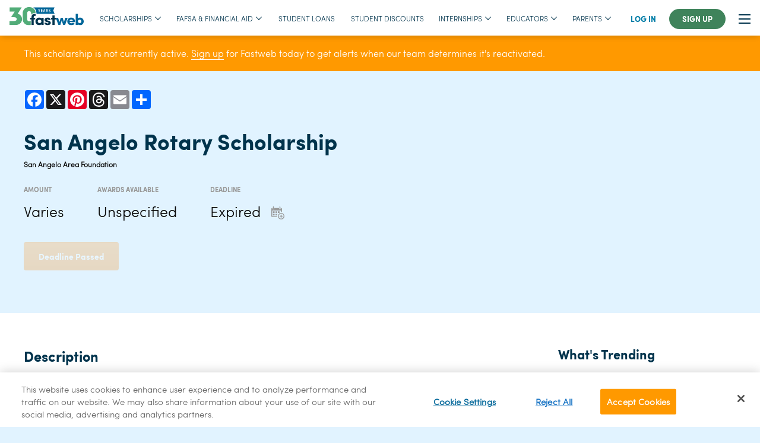

--- FILE ---
content_type: text/html; charset=UTF-8
request_url: https://cdn.sentinelpro.com/ironcorp/sp.js
body_size: 3587
content:
function senp1(){this.plUrl="senp.png";this.sessionDuration=30*60*1000;this.lifetimeDuration=10*365*24*60*60*1000;this.debounceResetTimer=null;this.connectionSpeed=this.getConnectionSpeed();this.maxEngagedDepth=0;this.engagedSecondsStartTime=Date.now();this.uuid=this.generateUUID();var self=this;this.isSampled=!0;var sentinelObject=this.extractKeyValue("config");var propertyId=sentinelObject.propertyId;var inactivePropertyReferences=[];if(inactivePropertyReferences.includes(propertyId)){this.isSampled=!0}else{var sampleRate=0.68601325914294;this.executeWithProbability(sampleRate,function(){self.isSampled=!1})}
this.sendPings=!1;this.executeWithProbability(0.01,function(){self.sendPings=!0});this.utmDataCookieName="sentinelbi_utmData";var timestamp=this.extractKeyValue("initTimestamp")||Date.now();this.sendPxl(timestamp,"pageview")};senp1.prototype.sendEngagementData=function(initiator){if(!this.sentEngagement){this.sentEngagement=!0;var timestamp=Date.now();var delta=timestamp-this.engagedSecondsStartTime;var engagedSeconds=Math.floor(delta/1000);if(engagedSeconds>3600){engagedSeconds=3600}
engagedDepth=Math.ceil(this.maxEngagedDepth);if(engagedDepth>100){engagedDepth=100}
var sentinelObject=this.extractKeyValue("config");if(!sentinelObject.disableEngagement||!sentinelObject.disableEngagement){this.sendPxl(timestamp,"engagement",engagedSeconds+','+engagedDepth,'beacon')}}};senp1.prototype.sendPxl=function(timestamp,type,typeValue='',sendMethod=''){var sentinelObject=this.extractKeyValue("config");if(!sentinelObject.accountName||!sentinelObject.propertyId){this.logError("accountName and propertyId are required");return}
if(this.isSampled){this.logError("pixel sampled");return}
var account=sentinelObject.accountName;var propertyId=sentinelObject.propertyId;if(account=='valnet'){account='valnetv3'}
var url="https://"+account+".sentinelpro.com/"+propertyId+"/"+this.plUrl;let params=new URLSearchParams();params.append("time",timestamp);params.append("permalink",window.location.pathname);params.append("url",window.location.href);var referrer=document.referrer;if(referrer){params.append("referrer",referrer)}
if(this.connectionSpeed){params.append("connSpeed",this.connectionSpeed)}
if(sentinelObject){var dimensions=sentinelObject.dimensions;if(dimensions){params.append("dimensions",JSON.stringify(dimensions))}
var userDimensions=sentinelObject.userDimensions;if(userDimensions){params.append("userDimensions",JSON.stringify(userDimensions))}
var internalDimensions=sentinelObject.internalDimensions;if(internalDimensions){params.append("internalDimensions",JSON.stringify(internalDimensions))}}
this.setupUtmDataCookie(this.utmDataCookieName);var utmCookie=this.getCookieValue(this.utmDataCookieName);if(utmCookie){utmCookie=JSON.parse(decodeURIComponent(utmCookie));if("utm_campaign" in utmCookie){params.append("utm_campaign",utmCookie.utm_campaign)}
if("utm_medium" in utmCookie){params.append("utm_medium",utmCookie.utm_medium)}
if("utm_source" in utmCookie){params.append("utm_source",utmCookie.utm_source)}}
params.append("type",type);params.append("typeValue",typeValue);params.append("uuid",this.uuid);if(this.sendPings){params.append("isPing",1)}
if(sendMethod=='beacon'){navigator.sendBeacon(`${url}?${params.toString()}`)}else{var xhttp=new XMLHttpRequest();xhttp.open("GET",`${url}?${params.toString()}`,!0);xhttp.send()}
if(type==='pageview'&&account==='valnet'&&propertyId==='www.xda-developers.com'){const insertPixel=()=>{if(!document.body)return;const url2="https://valnetnew.sentinelpro.com/D5A670/"+this.plUrl;const img=document.createElement('img');img.src=`${url2}?${params.toString()}`;img.style.width='1px';img.style.height='1px';img.style.opacity='0';img.style.position='absolute';img.style.top='0';img.style.left='0';img.style.pointerEvents='none';document.body.insertBefore(img,document.body.firstChild)};if(document.readyState==='loading'){document.addEventListener('DOMContentLoaded',insertPixel)}else{insertPixel()}}};senp1.prototype.sendEvent=function(category,type,typeValue=''){if(this.isNullOrEmptyOrUndefined(category)||this.isNullOrEmptyOrUndefined(type)){this.logError("Event category and type are required to send an event");return}
var sentinelObject=this.extractKeyValue("config");if(!sentinelObject.accountName||!sentinelObject.propertyId){this.logError("accountName and propertyId are required");return}
if(this.isSampled){this.logError("pixel sampled");return}
var account=sentinelObject.accountName;var propertyId=sentinelObject.propertyId;if(account=='valnet'){account='valnetv3'}
var url="https://"+account+".sentinelpro.com/"+propertyId+"/"+this.plUrl;let params=new URLSearchParams();params.append("time",Date.now());params.append("permalink",window.location.pathname);params.append("url",window.location.href);var referrer=document.referrer;if(referrer){params.append("referrer",referrer)}
if(this.connectionSpeed){params.append("connSpeed",this.connectionSpeed)}
if(sentinelObject){var dimensions=sentinelObject.dimensions;if(dimensions){params.append("dimensions",JSON.stringify(dimensions))}
var userDimensions=sentinelObject.userDimensions;if(userDimensions){params.append("userDimensions",JSON.stringify(userDimensions))}}
var utmCookie=this.getCookieValue(this.utmDataCookieName);if(utmCookie){utmCookie=JSON.parse(decodeURIComponent(utmCookie));if("utm_campaign" in utmCookie){params.append("utm_campaign",utmCookie.utm_campaign)}
if("utm_medium" in utmCookie){params.append("utm_medium",utmCookie.utm_medium)}
if("utm_source" in utmCookie){params.append("utm_source",utmCookie.utm_source)}}
params.append("category",category);params.append("type",type);params.append("typeValue",typeValue);params.append("uuid",this.uuid);params.append("isEvent",1);var xhttp=new XMLHttpRequest();xhttp.open("GET",`${url}?${params.toString()}`,!0);xhttp.send()};senp1.prototype.getConnectionSpeed=function(){var connectionSpeed=null;if(navigator.connection){connectionSpeed=navigator.connection.downlink}
return connectionSpeed};senp1.prototype.sendFtPl=function(){if(this.sendPings){var timestamp=this.extractKeyValue("footerTimestamp")||Date.now();this.sendPxl(timestamp,"footerPing",timestamp)}};senp1.prototype.checkForGA=function(){var self=this;setTimeout(function(){self.checkForGATest()},3000)};senp1.prototype.checkForGATest=function(){if(typeof window.gtag==='function'){if(window.dataLayer){let gtmDOM=window.dataLayer.some((entry)=>{if('event' in entry){return entry['event']==='gtm.dom'}});if(!gtmDOM){var timestamp=Date.now();this.sendPxl(timestamp,"isGATrackerBlocked",1)}}else{var timestamp=Date.now();this.sendPxl(timestamp,"isGATrackerBlocked",1)}}};senp1.prototype.executeWithProbability=function(probability,callback){if(Math.random()<=probability){callback()}};senp1.prototype.injectFooterJs=function(){var footerJs=document.createElement('script');footerJs.textContent=`if(window.websiteSentinel) {

        window.websiteSentinel.sendFtPl();
        window.websiteSentinel.trackUserMetrics();
        window.websiteSentinel.checkForAblc();
    }

    //Check for GA on pageLoad after GA has tried to load
    window.onload = function() {

        if (window.websiteSentinel && !0) {

            window.websiteSentinel.checkForGA();
        }else {
        
            window.websiteSentinel.logError('Skipped blc check')
        }
    };`;if(!this.extractKeyValue("footerTimestamp")){window.addEventListener('DOMContentLoaded',()=>{this.appendToFooter(footerJs)})}else{this.appendToFooter(footerJs)}};senp1.prototype.setupUtmDataCookie=function(name){let utmData=this.getUTMParamsFromUrl();this.setCookie(name,utmData,this.lifetimeDuration)};senp1.prototype.setupCookies=function(){var currentSession=this.checkSessionCookie();if(currentSession===null){this.createSessionCookie()}
document.addEventListener("mousemove",()=>{this.debouncedResetTimer()});document.addEventListener("keypress",()=>{this.debouncedResetTimer()})};senp1.prototype.createSessionCookie=function(){var sessionId=this.generateSessionId();var active=new Date().toISOString();this.setCookie("sentinelbi_session",{session_id:sessionId,last_active:active},this.sessionDuration);return sessionId};senp1.prototype.generateSessionId=function(){return'sess-'+Math.random().toString(36).substr(2,9)+'-'+new Date().getTime()};senp1.prototype.debouncedResetTimer=function(){clearTimeout(this.debounceResetTimer);this.debounceResetTimer=setTimeout(()=>{this.resetSessionTimer()},500)};senp1.prototype.resetSessionTimer=function(){var currentSession=this.checkSessionCookie();if(currentSession===null){this.createSessionCookie()}else{const lastActive=new Date(currentSession.last_active).getTime();const currentTime=new Date().getTime();var sessionId=this.getCookieValueByKey("sentinelbi_session","session_id");var active=new Date().toISOString();if((currentTime-lastActive)>this.sessionDuration){sessionId=this.generateSessionId()}
this.setCookie("sentinelbi_session",{session_id:sessionId,last_active:active},this.sessionDuration)}};senp1.prototype.checkSessionCookie=function(){var sessionCookie=this.getCookieValue("sentinelbi_session");if(sessionCookie!==null){return JSON.parse(decodeURIComponent(sessionCookie))}
return null};senp1.prototype.setCookie=function(name,sessionObject,msToExpire){if(typeof sessionObject!=='object'||sessionObject===null){return}
const value=encodeURIComponent(JSON.stringify(sessionObject));const expires=new Date();expires.setTime(expires.getTime()+msToExpire);document.cookie=`${name}=${value}; expires=${expires.toUTCString()}; path=/; SameSite=Strict; Secure`};senp1.prototype.getCookieValue=function(name){var cookies=document.cookie.split("; ");for(let cookie of cookies){var[key,value]=cookie.split("=");if(key===name)return decodeURIComponent(value);}
return null};senp1.prototype.getCookieValueByKey=function(name,key){var cookie=this.getCookieValue(name);if(!cookie){return null}
var parsedObject=JSON.parse(decodeURIComponent(cookie));return parsedObject[key]!==undefined?parsedObject[key]:null};senp1.prototype.appendToFooter=function(script){var footer=document.querySelectorAll('footer')[document.querySelectorAll('footer').length-1];if(footer){footer.appendChild(script)}else{document.body.appendChild(script)}};senp1.prototype.trackUserMetrics=function(){this.maxEngagedDepth=0;this.engagedSecondsStartTime=Date.now();let sentinelObject=this.extractKeyValue("config");if(sentinelObject.customTrackingContainer===undefined||(sentinelObject.customTrackingContainer==='body'||document.querySelector(sentinelObject.customTrackingContainer)===null)){element=document.body}else{element=document.querySelector(sentinelObject.customTrackingContainer)}
let elementStartPos=element.getBoundingClientRect().top+document.documentElement.scrollTop;window.addEventListener("scroll",()=>{let scrolled=window.scrollY+window.innerHeight;var scrolledPos=(scrolled/(element.offsetHeight-elementStartPos))*100;if(scrolledPos>this.maxEngagedDepth&&this.maxEngagedDepth<100){this.maxEngagedDepth=scrolledPos}});window.addEventListener('beforeunload',function(){window.websiteSentinel.sendEngagementData('beforeunload')});window.addEventListener('pagehide',function(){window.websiteSentinel.sendEngagementData('pagehide')});window.addEventListener('visibilitychange',function(){if('visible'===document.visibilityState){return}
window.websiteSentinel.sendEngagementData('visibilitychange')});setTimeout(function(){window.websiteSentinel.sendEngagementData('timer')},3600000)};senp1.prototype.checkForAblc=function(){if(window.localStorage&&window.localStorage.getItem("iablc_key")&&localStorage.getItem('iablc_key')==="true"){var timestamp=Date.now();this.sendPxl(timestamp,"iablc",1)}else{window.addEventListener('iablc_event',function(e){if(e.detail.iablc_key){var timestamp=Date.now();this.sendPxl(timestamp,"iablc",1)}})}};senp1.prototype.getUTMParamsFromUrl=function(){const currentUrl=window.location.href;const urlParams=new URLSearchParams(new URL(currentUrl).search);const utms=['utm_source','utm_medium','utm_campaign','utm_term','utm_content'];let utmData={};utms.forEach(param=>{if(urlParams.has(param)){utmData[param]=urlParams.get(param)}});return utmData};senp1.prototype.extractKeyValue=function(key){var sentinelData=(!window.sentinelData)?window.sentinel:window.sentinelData;if(!sentinelData||!sentinelData.length){return undefined}
const pair=sentinelData.find(([k,v])=>k===key);return pair?pair[1]:undefined};senp1.prototype.generateUUID=function(){var uuid;if(typeof crypto.randomUUID==='function'){uuid=crypto.randomUUID()}else{function fallbackUUID(){return'xxxxxxxx-xxxx-4xxx-yxxx-xxxxxxxxxxxx'.replace(/[xy]/g,function(c){var r=Math.random()*16|0,v=c==='x'?r:(r&0x3|0x8);return v.toString(16)})}
uuid=fallbackUUID()}
return uuid};senp1.prototype.isNullOrEmptyOrUndefined=function(value){return value==null||value===""};senp1.prototype.logError=function(message){console.error(`[SentinelBI Error]: ${message}`)};senp1.prototype.spaPageview=function(newDimensions){this.sendEngagementData('spa');this.sentEngagement=!1;this.uuid=this.generateUUID();this.overrideSentinelDimensions(newDimensions);this.sendPxl(Date.now(),"pageview");this.trackUserMetrics()};senp1.prototype.overrideSentinelDimensions=function(newDimensions={}){if(!window.sentinelSetup){console.warn('sentinelSetup is not defined.');return}
window.sentinelData=window.sentinelData||[];window.sentinelSetup.dimensions={...newDimensions};let configFound=!1;for(let i=0;i<window.sentinelData.length;i++){const item=window.sentinelData[i];if(Array.isArray(item)&&item[0]==='config'){window.sentinelData[i][1]=window.sentinelSetup;configFound=!0;break}}
if(!configFound){window.sentinelData.push(['config',window.sentinelSetup])}
if(typeof window.sentinelTrack==='function'){window.sentinelTrack('config',window.sentinelSetup)}};window.senp1=senp1;window.websiteSentinel=new senp1();window.websiteSentinel.injectFooterJs()

--- FILE ---
content_type: image/svg+xml
request_url: https://privacy-policy.truste.com/privacy-seal/seal?rid=321ddc3e-c7e9-47b5-a608-04bd2b9a4e61
body_size: 12539
content:
<svg id="Layer_1" data-name="Layer 1" xmlns="http://www.w3.org/2000/svg" width="142.35" height="45.35" viewBox="0 0 142.35 45.35">
  <defs>
    <style>
      .cls-1 {
        fill: #8cc63f;
      }

      .cls-1, .cls-2 {
        stroke: #929497;
        stroke-miterlimit: 10;
        stroke-width: 0.35px;
      }

      .cls-2 {
        fill: #fff;
      }
    </style>
  </defs>
  <title>seal_PrivacyFeedback_en_m-new_Medium-color-corrected</title>
  <path class="cls-1" d="M142,22.5V40a5,5,0,0,1-5,5H5a5,5,0,0,1-5-5V22.5" transform="translate(0.18 0.18)"/>
  <path class="cls-2" d="M0,22.5V5A5,5,0,0,1,5,0H137a5,5,0,0,1,5,5V22.5" transform="translate(0.18 0.18)"/>
  <path d="M19.83,18.83A6.46,6.46,0,0,1,17.06,16a6.31,6.31,0,0,0,2.11-4.66C19.17,7.72,16,4.78,12,4.78S4.83,7.72,4.83,11.35,8,17.92,12,17.92a7.88,7.88,0,0,0,2.19-.31A8.33,8.33,0,0,0,19.83,18.83Z" transform="translate(0.18 0.18)"/>
  <g>
    <path d="M24.37,7.93h3a6.29,6.29,0,0,1,1.35.14,2.76,2.76,0,0,1,1.06.46,2.29,2.29,0,0,1,.7.84,3,3,0,0,1,.26,1.3,3,3,0,0,1-.26,1.27,2.52,2.52,0,0,1-.71.9,2.89,2.89,0,0,1-1.07.52,4.7,4.7,0,0,1-1.33.17H25.94v3.25H24.37Zm2.86,4.35c1.3,0,1.95-.54,1.95-1.61a1.29,1.29,0,0,0-.49-1.16,2.73,2.73,0,0,0-1.46-.32H25.94v3.09Z" transform="translate(0.18 0.18)"/>
    <path d="M37.21,16.78,35.3,13.32H34v3.46H32.38V7.93h3a5.86,5.86,0,0,1,1.29.14,2.82,2.82,0,0,1,1,.44,2.22,2.22,0,0,1,.68.8,2.76,2.76,0,0,1,.25,1.25,2.59,2.59,0,0,1-.48,1.63,2.63,2.63,0,0,1-1.28.9L39,16.78ZM34,12.07h1.26a2.17,2.17,0,0,0,1.39-.38,1.35,1.35,0,0,0,.48-1.13,1.15,1.15,0,0,0-.48-1.07,2.66,2.66,0,0,0-1.39-.3H34Z" transform="translate(0.18 0.18)"/>
    <path d="M40.49,7.93h1.57v8.85H40.49Z" transform="translate(0.18 0.18)"/>
    <path d="M43.12,7.93h1.67L46,12.38c.15.51.27,1,.39,1.44s.24.93.4,1.45h0c.15-.52.29-1,.4-1.45s.24-.93.37-1.44l1.23-4.45h1.61l-2.74,8.85H45.88Z" transform="translate(0.18 0.18)"/>
    <path d="M55.45,14.39h-3l-.69,2.39h-1.6l2.89-8.85h1.84l2.88,8.85H56.14Zm-.35-1.23-.32-1.09c-.14-.47-.28-1-.41-1.45s-.26-1-.38-1.47h-.06c-.12.5-.25,1-.38,1.48s-.26,1-.4,1.44l-.31,1.09Z" transform="translate(0.18 0.18)"/>
    <path d="M58.29,12.38a5.41,5.41,0,0,1,.32-1.94A4.28,4.28,0,0,1,59.48,9a3.69,3.69,0,0,1,1.3-.91,4,4,0,0,1,1.59-.31,3,3,0,0,1,1.46.34,4,4,0,0,1,1.06.78l-.88,1a2.77,2.77,0,0,0-.72-.54,2,2,0,0,0-.9-.19,2.23,2.23,0,0,0-1,.22,2.27,2.27,0,0,0-.78.64,2.79,2.79,0,0,0-.52,1,4.67,4.67,0,0,0-.18,1.34,3.91,3.91,0,0,0,.65,2.38,2.13,2.13,0,0,0,1.78.86,2.25,2.25,0,0,0,1-.23,3.26,3.26,0,0,0,.82-.65l.88,1a3.88,3.88,0,0,1-1.24.95,3.43,3.43,0,0,1-1.52.33,4.17,4.17,0,0,1-1.59-.3,3.56,3.56,0,0,1-1.27-.87,4.26,4.26,0,0,1-.85-1.44A5.62,5.62,0,0,1,58.29,12.38Z" transform="translate(0.18 0.18)"/>
    <path d="M67.85,13.49,65.2,7.93h1.68l1,2.26c.13.34.25.66.38,1s.26.64.4,1h.06c.14-.34.28-.67.42-1s.26-.63.39-1l1-2.26h1.64l-2.67,5.56v3.29H67.85Z" transform="translate(0.18 0.18)"/>
    <path d="M75.93,7.93h5.34V9.26H77.5v2.5h3.22v1.33H77.5v3.69H75.93Z" transform="translate(0.18 0.18)"/>
    <path d="M82.83,7.93h5.33V9.26H84.4v2.26h3.18v1.32H84.4v2.61h3.89v1.33H82.83Z" transform="translate(0.18 0.18)"/>
    <path d="M90.11,7.93h5.33V9.26H91.68v2.26h3.17v1.32H91.68v2.61h3.89v1.33H90.11Z" transform="translate(0.18 0.18)"/>
    <path d="M97.38,7.93h2.37A4.4,4.4,0,0,1,102.92,9a4.4,4.4,0,0,1,1.13,3.29,5.72,5.72,0,0,1-.29,1.93,3.57,3.57,0,0,1-.84,1.4,3.38,3.38,0,0,1-1.32.85,5.14,5.14,0,0,1-1.77.28H97.38Zm2.26,7.58a2.7,2.7,0,0,0,2.08-.78,3.45,3.45,0,0,0,.72-2.41,3.27,3.27,0,0,0-.73-2.37,2.73,2.73,0,0,0-2.07-.74H99v6.3Z" transform="translate(0.18 0.18)"/>
    <path d="M105.84,7.93h2.83a6.13,6.13,0,0,1,1.26.12,3.19,3.19,0,0,1,1,.36,1.7,1.7,0,0,1,.66.67,2.06,2.06,0,0,1,.24,1,2,2,0,0,1-.37,1.18,1.9,1.9,0,0,1-1.14.74v.06a2.47,2.47,0,0,1,1.46.68,1.94,1.94,0,0,1,.51,1.41,2.33,2.33,0,0,1-.26,1.15,2.13,2.13,0,0,1-.71.81,3,3,0,0,1-1.07.48,5.32,5.32,0,0,1-1.35.16h-3.06Zm2.69,3.67a2.12,2.12,0,0,0,1.35-.34,1.17,1.17,0,0,0,.41-1,1,1,0,0,0-.43-.88,2.52,2.52,0,0,0-1.3-.27h-1.15V11.6Zm.2,4a2.7,2.7,0,0,0,1.51-.36,1.28,1.28,0,0,0,.52-1.12,1.15,1.15,0,0,0-.51-1,2.83,2.83,0,0,0-1.52-.33h-1.32v2.84Z" transform="translate(0.18 0.18)"/>
    <path d="M118,14.39h-3l-.69,2.39h-1.6l2.89-8.85h1.84l2.88,8.85h-1.65Zm-.35-1.23-.32-1.09c-.14-.47-.28-1-.41-1.45s-.26-1-.38-1.47h-.06c-.12.5-.25,1-.38,1.48s-.26,1-.4,1.44l-.31,1.09Z" transform="translate(0.18 0.18)"/>
    <path d="M120.87,12.38a5.41,5.41,0,0,1,.32-1.94A4.28,4.28,0,0,1,122.06,9a3.69,3.69,0,0,1,1.3-.91A4,4,0,0,1,125,7.77a3.05,3.05,0,0,1,1.46.34,4,4,0,0,1,1.06.78l-.88,1a3,3,0,0,0-.72-.54,2,2,0,0,0-.9-.19,2.23,2.23,0,0,0-1,.22,2.4,2.4,0,0,0-.79.64,3,3,0,0,0-.51,1,4.67,4.67,0,0,0-.18,1.34,3.91,3.91,0,0,0,.65,2.38,2.13,2.13,0,0,0,1.78.86,2.28,2.28,0,0,0,1-.23,3.26,3.26,0,0,0,.82-.65l.88,1a4,4,0,0,1-1.24.95,3.49,3.49,0,0,1-1.52.33,4.17,4.17,0,0,1-1.59-.3,3.56,3.56,0,0,1-1.27-.87,4.26,4.26,0,0,1-.85-1.44A5.62,5.62,0,0,1,120.87,12.38Z" transform="translate(0.18 0.18)"/>
    <path d="M129.12,7.93h1.57v4h0l3.15-4h1.75l-2.72,3.45,3.18,5.4h-1.73L132,12.61l-1.27,1.59v2.58h-1.57Z" transform="translate(0.18 0.18)"/>
  </g>
  <g>
    <path d="M7.9,28.75H11a6.57,6.57,0,0,1,1.52.16,3,3,0,0,1,1.18.5,2.32,2.32,0,0,1,.75.91,3.74,3.74,0,0,1,0,2.79,2.59,2.59,0,0,1-.76,1,3.52,3.52,0,0,1-1.18.58,5.88,5.88,0,0,1-1.51.19H9.18v4H7.9Zm2.94,5a3.21,3.21,0,0,0,2-.5,1.9,1.9,0,0,0,.64-1.58,1.66,1.66,0,0,0-.65-1.51,3.54,3.54,0,0,0-2-.43H9.18v4Z" transform="translate(0.18 0.18)"/>
    <path d="M15.72,35.12A4.51,4.51,0,0,1,16,33.46a3.66,3.66,0,0,1,.76-1.24,3.18,3.18,0,0,1,1.1-.77,3.32,3.32,0,0,1,1.32-.27,3.23,3.23,0,0,1,1.31.27,3,3,0,0,1,1.1.77,3.68,3.68,0,0,1,.77,1.24,5.06,5.06,0,0,1,0,3.32A3.63,3.63,0,0,1,21.6,38a3.11,3.11,0,0,1-1.1.76,3.23,3.23,0,0,1-1.31.27,3.35,3.35,0,0,1-2.42-1A3.61,3.61,0,0,1,16,36.78,4.55,4.55,0,0,1,15.72,35.12Zm1.31,0a3.81,3.81,0,0,0,.16,1.17,2.85,2.85,0,0,0,.44.91,2,2,0,0,0,.68.58,1.95,1.95,0,0,0,1.76,0,2.09,2.09,0,0,0,.68-.58,2.85,2.85,0,0,0,.44-.91,4.15,4.15,0,0,0,.15-1.17A4.25,4.25,0,0,0,21.19,34a2.81,2.81,0,0,0-.44-.92,2.12,2.12,0,0,0-.68-.59,1.95,1.95,0,0,0-1.76,0,2,2,0,0,0-.68.59,2.81,2.81,0,0,0-.44.92A3.9,3.9,0,0,0,17,35.12Z" transform="translate(0.18 0.18)"/>
    <path d="M23.67,31.37H25l1.11,4.32c.08.36.16.71.23,1.05s.14.68.22,1h.06l.24-1c.09-.34.17-.69.27-1l1.15-4.32h1.23l1.17,4.32.27,1.05c.09.34.17.68.26,1h.06c.08-.35.15-.69.23-1s.15-.69.23-1.05l1.09-4.32H34l-2,7.48H30.44l-1.08-4c-.09-.36-.17-.71-.25-1.06s-.16-.71-.25-1.09h-.07c-.08.38-.16.74-.24,1.1s-.18.71-.28,1.07l-1.05,4H25.75Z" transform="translate(0.18 0.18)"/>
    <path d="M35,35.12a4.53,4.53,0,0,1,.28-1.65A3.76,3.76,0,0,1,36,32.23a3.24,3.24,0,0,1,1.07-.78,3,3,0,0,1,1.24-.27,3.16,3.16,0,0,1,1.27.25,2.37,2.37,0,0,1,.94.71,3.26,3.26,0,0,1,.58,1.11,5,5,0,0,1,.2,1.44,3.52,3.52,0,0,1-.05.7h-5A2.93,2.93,0,0,0,37,37.31a2.31,2.31,0,0,0,1.75.71,2.86,2.86,0,0,0,1-.16,3.92,3.92,0,0,0,.87-.43l.45.84A6.49,6.49,0,0,1,40,38.8a3.73,3.73,0,0,1-1.38.24,3.6,3.6,0,0,1-1.4-.27A3.33,3.33,0,0,1,36,38a3.5,3.5,0,0,1-.76-1.23A4.46,4.46,0,0,1,35,35.12Zm5.23-.56a2.83,2.83,0,0,0-.48-1.77,1.68,1.68,0,0,0-1.37-.61,1.83,1.83,0,0,0-.76.17,1.93,1.93,0,0,0-.65.46,2.33,2.33,0,0,0-.49.74,3.64,3.64,0,0,0-.25,1Z" transform="translate(0.18 0.18)"/>
    <path d="M43.19,31.37h1.05l.1,1.35h0a3.59,3.59,0,0,1,.93-1.12,1.9,1.9,0,0,1,1.19-.42,2,2,0,0,1,.8.16l-.24,1.11-.34-.1a2.06,2.06,0,0,0-.39,0,1.69,1.69,0,0,0-1,.39,3.06,3.06,0,0,0-.9,1.34v4.8H43.19Z" transform="translate(0.18 0.18)"/>
    <path d="M47.82,35.12a4.53,4.53,0,0,1,.29-1.65,3.91,3.91,0,0,1,.75-1.24,3.24,3.24,0,0,1,1.07-.78,3,3,0,0,1,1.25-.27,3.23,3.23,0,0,1,1.27.25,2.52,2.52,0,0,1,.94.71A3.24,3.24,0,0,1,54,33.25a5.54,5.54,0,0,1,.16,2.14h-5a2.94,2.94,0,0,0,.75,1.92,2.28,2.28,0,0,0,1.74.71,3,3,0,0,0,1-.16,4.07,4.07,0,0,0,.86-.43l.45.84a6.49,6.49,0,0,1-1.09.53,3.92,3.92,0,0,1-2.78,0A3.33,3.33,0,0,1,48.86,38a3.65,3.65,0,0,1-.76-1.23A4.46,4.46,0,0,1,47.82,35.12Zm5.24-.56a2.83,2.83,0,0,0-.49-1.77,1.66,1.66,0,0,0-1.36-.61,1.8,1.8,0,0,0-.76.17,2.07,2.07,0,0,0-.66.46,2.49,2.49,0,0,0-.48.74,3.32,3.32,0,0,0-.26,1Z" transform="translate(0.18 0.18)"/>
    <path d="M55.47,35.12a4.64,4.64,0,0,1,.27-1.63,3.75,3.75,0,0,1,.72-1.24,3.26,3.26,0,0,1,1-.79,2.91,2.91,0,0,1,1.23-.28,2.57,2.57,0,0,1,1.12.23,4.91,4.91,0,0,1,1,.64l-.06-1.28V27.89H62v11H61l-.1-.88h-.05a4.8,4.8,0,0,1-1,.75,2.57,2.57,0,0,1-1.24.32,2.77,2.77,0,0,1-2.26-1A4.44,4.44,0,0,1,55.47,35.12Zm1.31,0a3.58,3.58,0,0,0,.54,2.11,1.77,1.77,0,0,0,1.52.75,2,2,0,0,0,1-.25,3.38,3.38,0,0,0,.92-.78V33a3.22,3.22,0,0,0-.91-.61,2.61,2.61,0,0,0-.9-.17,1.86,1.86,0,0,0-.84.2,2.26,2.26,0,0,0-.69.59,2.93,2.93,0,0,0-.46.9A3.89,3.89,0,0,0,56.78,35.11Z" transform="translate(0.18 0.18)"/>
    <path d="M67.67,27.89h1.26v3l0,1.35a5.1,5.1,0,0,1,1.1-.75,2.79,2.79,0,0,1,1.24-.3,2.86,2.86,0,0,1,1.27.27,2.68,2.68,0,0,1,.94.77,3.5,3.5,0,0,1,.56,1.2,5.86,5.86,0,0,1,.2,1.57A5.38,5.38,0,0,1,74,36.7,4,4,0,0,1,73.24,38a3,3,0,0,1-1,.8A2.91,2.91,0,0,1,71,39a2.75,2.75,0,0,1-1.08-.24,3.71,3.71,0,0,1-1.06-.69h0l-.11.74h-1Zm1.26,9.3a3.17,3.17,0,0,0,1,.61,2.77,2.77,0,0,0,.86.17,1.87,1.87,0,0,0,.85-.2,2,2,0,0,0,.68-.59,2.88,2.88,0,0,0,.45-.93A4.8,4.8,0,0,0,72.9,35a5.52,5.52,0,0,0-.11-1.12,2.44,2.44,0,0,0-.35-.87,1.57,1.57,0,0,0-.61-.56,1.81,1.81,0,0,0-.9-.2,3.08,3.08,0,0,0-2,1Z" transform="translate(0.18 0.18)"/>
    <path d="M75.92,41a1,1,0,0,0,.29,0,1.35,1.35,0,0,0,1.05-.45,3.13,3.13,0,0,0,.64-1.15l.17-.55-3-7.5h1.31l1.52,4.14c.11.33.24.67.36,1s.25.72.37,1.07h.06c.11-.34.22-.69.32-1.06s.21-.72.31-1.05l1.34-4.14h1.23l-2.82,8.1a8.86,8.86,0,0,1-.44,1,3.38,3.38,0,0,1-.59.82,2.78,2.78,0,0,1-.77.55,2.41,2.41,0,0,1-1,.2,3.58,3.58,0,0,1-.48,0,1.85,1.85,0,0,1-.4-.12l.25-1Z" transform="translate(0.18 0.18)"/>
    <path d="M88.45,30.29H85.54V28.78h7.6v1.51H90.23v8.56H88.45Z" transform="translate(0.18 0.18)"/>
    <path d="M100.32,38.85l-2.17-3.94H96.61v3.94H94.82V28.78h3.4a6.25,6.25,0,0,1,1.47.16,3.26,3.26,0,0,1,1.17.5,2.45,2.45,0,0,1,.77.91,3.18,3.18,0,0,1,.29,1.42,2.92,2.92,0,0,1-.55,1.86,3.05,3.05,0,0,1-1.45,1l2.4,4.2Zm-3.71-5.36H98a2.5,2.5,0,0,0,1.58-.43,1.55,1.55,0,0,0,.54-1.29,1.33,1.33,0,0,0-.54-1.22A3.09,3.09,0,0,0,98,30.21H96.61Z" transform="translate(0.18 0.18)"/>
    <path d="M104,28.78h1.78v5.79a5.44,5.44,0,0,0,.15,1.38,2.5,2.5,0,0,0,.41.9,1.47,1.47,0,0,0,.64.48,2.23,2.23,0,0,0,.83.15,2.34,2.34,0,0,0,.85-.15,1.41,1.41,0,0,0,.66-.48,2.36,2.36,0,0,0,.43-.9,5,5,0,0,0,.16-1.38V28.78h1.71v5.65a7.24,7.24,0,0,1-.27,2.12,3.51,3.51,0,0,1-.76,1.42,2.91,2.91,0,0,1-1.2.81,4.59,4.59,0,0,1-1.58.26,4.53,4.53,0,0,1-1.57-.26A2.91,2.91,0,0,1,105,38a3.65,3.65,0,0,1-.77-1.42,7.24,7.24,0,0,1-.27-2.12Z" transform="translate(0.18 0.18)"/>
    <path d="M114.33,36.34a4.27,4.27,0,0,0,1.23.82,3.31,3.31,0,0,0,1.38.32,2.11,2.11,0,0,0,1.31-.35,1.14,1.14,0,0,0,.45-.94,1.09,1.09,0,0,0-.12-.53,1,1,0,0,0-.32-.37,2.55,2.55,0,0,0-.49-.3,6.24,6.24,0,0,0-.63-.28l-1.38-.6a4,4,0,0,1-.73-.39,3.11,3.11,0,0,1-.66-.55,2.88,2.88,0,0,1-.47-.75,2.78,2.78,0,0,1-.17-1,2.52,2.52,0,0,1,.25-1.12,2.88,2.88,0,0,1,.7-.9,3.46,3.46,0,0,1,1.07-.6,4.26,4.26,0,0,1,1.36-.21,4.34,4.34,0,0,1,1.7.34,4.57,4.57,0,0,1,1.4.93L119.3,31a5,5,0,0,0-1-.63,2.94,2.94,0,0,0-1.17-.23,1.91,1.91,0,0,0-1.15.32,1,1,0,0,0-.43.87.91.91,0,0,0,.13.5,1.36,1.36,0,0,0,.35.37,2.83,2.83,0,0,0,.52.29c.19.09.39.17.6.25l1.37.57a5.14,5.14,0,0,1,.81.43,3.22,3.22,0,0,1,.64.57,2.77,2.77,0,0,1,.43.75,2.93,2.93,0,0,1,.15,1,2.65,2.65,0,0,1-.25,1.15,2.73,2.73,0,0,1-.71.95,3.61,3.61,0,0,1-1.14.65,4.49,4.49,0,0,1-1.52.24,5.11,5.11,0,0,1-2-.39,5.19,5.19,0,0,1-1.67-1.09Z" transform="translate(0.18 0.18)"/>
    <path d="M124.09,30.29h-2.91V28.78h7.6v1.51h-2.91v8.56h-1.78Z" transform="translate(0.18 0.18)"/>
    <path d="M128.72,35.08a4.55,4.55,0,0,1,.29-1.66,3.91,3.91,0,0,1,.78-1.25,3.51,3.51,0,0,1,1.12-.79,3.25,3.25,0,0,1,1.29-.27,3.19,3.19,0,0,1,1.35.26,2.58,2.58,0,0,1,1,.74,3.25,3.25,0,0,1,.59,1.14,4.73,4.73,0,0,1,.2,1.44,3.81,3.81,0,0,1-.07.84h-4.81a2.51,2.51,0,0,0,.72,1.58,2.12,2.12,0,0,0,1.52.55,2.71,2.71,0,0,0,.91-.14,3.83,3.83,0,0,0,.84-.41l.6,1.11a5.13,5.13,0,0,1-1.2.58,4,4,0,0,1-1.38.24,3.92,3.92,0,0,1-1.47-.27A3.47,3.47,0,0,1,129.8,38a3.54,3.54,0,0,1-.8-1.24A4.57,4.57,0,0,1,128.72,35.08Zm5.07-.68a2.32,2.32,0,0,0-.38-1.41,1.35,1.35,0,0,0-1.16-.51,1.67,1.67,0,0,0-1.19.48,2.35,2.35,0,0,0-.63,1.44Z" transform="translate(0.18 0.18)"/>
  </g>
</svg>


--- FILE ---
content_type: image/svg+xml
request_url: https://www.fastweb.com/assets/footer/apple-store-e2d11cdb48028bc49bfec4a16379c130ed2062f809a0b451c6e7f43213b254e3.svg
body_size: 2611
content:
<?xml version="1.0" encoding="utf-8"?>
<!-- Generator: Adobe Illustrator 22.0.1, SVG Export Plug-In . SVG Version: 6.00 Build 0)  -->
<svg title='Download on the Apple Store' alt='Download on the Apple Store' version="1.1" xmlns="http://www.w3.org/2000/svg" xmlns:xlink="http://www.w3.org/1999/xlink" x="0px" y="0px"
	 viewBox="0 0 135 40" style="enable-background:new 0 0 135 40;" xml:space="preserve">
	<style type="text/css">
		.st0{fill:#A6A6A6;}
		.st1{fill:#FFFFFF;}
		.st4{fill:#FFFFFF;stroke:#FFFFFF;stroke-width:0.2;stroke-miterlimit:10;}
		.st5{fill:url(#SVGID_1_);}
		.st6{fill:url(#SVGID_2_);}
		.st7{fill:url(#SVGID_3_);}
		.st8{fill:url(#SVGID_4_);}
		.st9{opacity:0.2;enable-background:new    ;}
		.st10{opacity:0.12;enable-background:new    ;}
		.st11{opacity:0.25;fill:#FFFFFF;enable-background:new    ;}
	</style>
	<g id="apple_store">
		<g>
			<path class="st0" d="M130.5,40.2H5.1c-2.6,0-4.7-2.1-4.7-4.7V4.9c0-2.6,2.1-4.7,4.7-4.7h125.5c2.6,0,4.8,2.1,4.8,4.7v30.5
				C135.3,38,133.1,40.2,130.5,40.2L130.5,40.2z"/>
			<path d="M134.4,35.4c0,2.1-1.7,3.8-3.8,3.8H5.1c-2.1,0-3.8-1.7-3.8-3.8V4.9c0-2.1,1.7-3.8,3.8-3.8h125.5c2.1,0,3.8,1.7,3.8,3.8
				L134.4,35.4L134.4,35.4z"/>
			<g>
				<g>
					<path class="st1" d="M30.5,20c0-3.2,2.6-4.8,2.8-4.9c-1.5-2.2-3.9-2.5-4.7-2.5c-2-0.2-3.9,1.2-4.9,1.2c-1,0-2.6-1.2-4.2-1.1
						c-2.1,0-4.1,1.3-5.2,3.2c-2.3,3.9-0.6,9.7,1.6,12.9c1.1,1.6,2.4,3.3,4,3.2c1.6-0.1,2.2-1,4.2-1c1.9,0,2.5,1,4.2,1
						c1.7,0,2.8-1.6,3.9-3.1c1.3-1.8,1.8-3.5,1.8-3.6C33.8,25.1,30.5,23.8,30.5,20z"/>
					<path class="st1" d="M27.3,10.5c0.9-1.1,1.5-2.6,1.3-4.1c-1.3,0.1-2.8,0.9-3.8,1.9c-0.8,0.9-1.5,2.5-1.3,3.9
						C24.9,12.4,26.3,11.5,27.3,10.5z"/>
				</g>
			</g>
			<g>
				<path class="st1" d="M54,31.7h-2.3l-1.2-3.9h-4.3L45,31.7h-2.2L47,18.4h2.6L54,31.7z M50.1,26.1L49,22.6
					c-0.1-0.4-0.3-1.2-0.7-2.5h0c-0.1,0.6-0.3,1.4-0.6,2.5l-1.1,3.5H50.1z"/>
				<path class="st1" d="M65,26.8c0,1.6-0.4,2.9-1.3,3.9c-0.8,0.8-1.8,1.3-2.9,1.3c-1.3,0-2.2-0.5-2.7-1.4h0v5.1h-2.1V25.2
					c0-1,0-2.1-0.1-3.2h1.9l0.1,1.5h0c0.7-1.1,1.8-1.7,3.2-1.7c1.1,0,2.1,0.4,2.8,1.3C64.6,24.1,65,25.3,65,26.8z M62.8,26.8
					c0-0.9-0.2-1.7-0.6-2.3c-0.5-0.6-1.1-0.9-1.9-0.9c-0.5,0-1,0.2-1.4,0.5c-0.4,0.4-0.7,0.8-0.8,1.4C58,25.7,58,26,58,26.1v1.6
					c0,0.7,0.2,1.3,0.6,1.8s1,0.7,1.7,0.7c0.8,0,1.4-0.3,1.9-0.9C62.6,28.7,62.8,27.8,62.8,26.8z"/>
				<path class="st1" d="M76,26.8c0,1.6-0.4,2.9-1.3,3.9c-0.8,0.8-1.8,1.3-2.9,1.3c-1.3,0-2.2-0.5-2.7-1.4h0v5.1h-2.1V25.2
					c0-1,0-2.1-0.1-3.2h1.9l0.1,1.5h0c0.7-1.1,1.8-1.7,3.2-1.7c1.1,0,2.1,0.4,2.8,1.3C75.7,24.1,76,25.3,76,26.8z M73.9,26.8
					c0-0.9-0.2-1.7-0.6-2.3c-0.5-0.6-1.1-0.9-1.9-0.9c-0.5,0-1,0.2-1.4,0.5c-0.4,0.4-0.7,0.8-0.8,1.4C69,25.7,69,26,69,26.1v1.6
					c0,0.7,0.2,1.3,0.6,1.8c0.4,0.5,1,0.7,1.7,0.7c0.8,0,1.4-0.3,1.9-0.9C73.6,28.7,73.9,27.8,73.9,26.8z"/>
				<path class="st1" d="M88.4,27.9c0,1.1-0.4,2.1-1.2,2.8c-0.9,0.8-2.1,1.2-3.6,1.2c-1.4,0-2.6-0.3-3.4-0.8l0.5-1.8
					c0.9,0.6,2,0.9,3.1,0.9c0.8,0,1.4-0.2,1.9-0.5c0.4-0.4,0.7-0.8,0.7-1.5c0-0.5-0.2-1-0.6-1.4c-0.4-0.4-1-0.7-1.8-1
					c-2.3-0.9-3.5-2.1-3.5-3.8c0-1.1,0.4-2,1.2-2.7c0.8-0.7,1.9-1,3.3-1c1.2,0,2.2,0.2,3,0.6l-0.5,1.7c-0.8-0.4-1.6-0.6-2.5-0.6
					c-0.8,0-1.3,0.2-1.8,0.6c-0.4,0.3-0.5,0.7-0.5,1.2c0,0.5,0.2,1,0.6,1.3c0.4,0.3,1,0.7,1.9,1c1.1,0.5,2,1,2.5,1.6
					C88.1,26.2,88.4,27,88.4,27.9z"/>
				<path class="st1" d="M95.4,23.7h-2.3v4.7c0,1.2,0.4,1.8,1.2,1.8c0.4,0,0.7,0,0.9-0.1l0.1,1.6c-0.4,0.2-1,0.2-1.7,0.2
					c-0.8,0-1.5-0.3-2-0.8c-0.5-0.5-0.7-1.4-0.7-2.6v-4.8h-1.4v-1.6H91v-1.8l2.1-0.6v2.4h2.3C95.4,22.1,95.4,23.7,95.4,23.7z"/>
				<path class="st1" d="M106,26.8c0,1.5-0.4,2.7-1.3,3.6c-0.9,1-2.1,1.5-3.5,1.5c-1.4,0-2.5-0.5-3.4-1.4s-1.3-2.1-1.3-3.5
					c0-1.5,0.4-2.7,1.3-3.7c0.9-0.9,2-1.4,3.5-1.4c1.4,0,2.5,0.5,3.4,1.4C105.6,24.2,106,25.4,106,26.8z M103.8,26.9
					c0-0.9-0.2-1.6-0.6-2.3c-0.4-0.8-1.1-1.1-1.9-1.1c-0.9,0-1.5,0.4-2,1.1c-0.4,0.6-0.6,1.4-0.6,2.3c0,0.9,0.2,1.6,0.6,2.3
					c0.5,0.8,1.1,1.1,1.9,1.1c0.8,0,1.5-0.4,1.9-1.2C103.6,28.5,103.8,27.7,103.8,26.9z"/>
				<path class="st1" d="M113,23.9c-0.2,0-0.4-0.1-0.7-0.1c-0.8,0-1.3,0.3-1.7,0.9c-0.4,0.5-0.5,1.1-0.5,1.9v5h-2.1l0-6.6
					c0-1.1,0-2.1-0.1-3h1.9l0.1,1.8h0.1c0.2-0.6,0.6-1.1,1.1-1.5c0.5-0.3,1-0.5,1.5-0.5c0.2,0,0.4,0,0.5,0
					C113,21.9,113,23.9,113,23.9z"/>
				<path class="st1" d="M122.5,26.4c0,0.4,0,0.7-0.1,1H116c0,0.9,0.3,1.7,0.9,2.2c0.5,0.4,1.2,0.7,2.1,0.7c0.9,0,1.8-0.2,2.6-0.5
					l0.3,1.5c-0.9,0.4-2,0.6-3.2,0.6c-1.5,0-2.7-0.4-3.5-1.3c-0.8-0.9-1.3-2-1.3-3.5c0-1.4,0.4-2.7,1.2-3.6c0.8-1,1.9-1.5,3.4-1.5
					c1.4,0,2.4,0.5,3.1,1.5C122.2,24.2,122.5,25.2,122.5,26.4z M120.5,25.9c0-0.6-0.1-1.2-0.4-1.6c-0.4-0.6-0.9-0.9-1.7-0.9
					c-0.7,0-1.3,0.3-1.7,0.9c-0.4,0.5-0.6,1-0.6,1.7L120.5,25.9L120.5,25.9z"/>
			</g>
			<g>
				<g>
					<path class="st1" d="M49.4,10.2c0,1.2-0.4,2.1-1.1,2.7c-0.7,0.5-1.6,0.8-2.8,0.8c-0.6,0-1.1,0-1.5-0.1V7.1
						C44.6,7.1,45.2,7,45.8,7c1.1,0,2,0.2,2.6,0.7C49.1,8.3,49.4,9.1,49.4,10.2z M48.3,10.2c0-0.8-0.2-1.3-0.6-1.8
						c-0.4-0.4-1-0.6-1.8-0.6c-0.3,0-0.6,0-0.8,0.1v4.9c0.1,0,0.4,0,0.7,0c0.8,0,1.4-0.2,1.9-0.7S48.3,11.1,48.3,10.2z"/>
					<path class="st1" d="M55.2,11.2c0,0.7-0.2,1.3-0.6,1.8c-0.4,0.5-1,0.7-1.7,0.7c-0.7,0-1.2-0.2-1.7-0.7c-0.4-0.5-0.6-1-0.6-1.7
						c0-0.7,0.2-1.3,0.6-1.8s1-0.7,1.7-0.7c0.7,0,1.2,0.2,1.7,0.7C55,9.9,55.2,10.5,55.2,11.2z M54.2,11.2c0-0.4-0.1-0.8-0.3-1.1
						c-0.2-0.4-0.5-0.6-0.9-0.6c-0.4,0-0.7,0.2-1,0.6c-0.2,0.3-0.3,0.7-0.3,1.1c0,0.4,0.1,0.8,0.3,1.1c0.2,0.4,0.5,0.6,1,0.6
						c0.4,0,0.7-0.2,0.9-0.6C54.1,12,54.2,11.7,54.2,11.2z"/>
					<path class="st1" d="M63.1,8.9l-1.5,4.7h-1l-0.6-2c-0.2-0.5-0.3-1-0.4-1.5h0c-0.1,0.5-0.2,1-0.4,1.5l-0.6,2h-1l-1.4-4.7h1.1
						l0.5,2.2c0.1,0.5,0.2,1,0.3,1.5h0c0.1-0.4,0.2-0.9,0.4-1.5l0.7-2.2h0.9l0.6,2.2c0.2,0.5,0.3,1.1,0.4,1.6h0
						c0.1-0.5,0.2-1,0.3-1.6l0.6-2.2L63.1,8.9L63.1,8.9z"/>
					<path class="st1" d="M68.5,13.6h-1v-2.7c0-0.8-0.3-1.2-0.9-1.2c-0.3,0-0.6,0.1-0.8,0.3c-0.2,0.2-0.3,0.5-0.3,0.8v2.8h-1v-3.4
						c0-0.4,0-0.9,0-1.3h0.9l0,0.7h0c0.1-0.2,0.3-0.4,0.5-0.6c0.3-0.2,0.6-0.3,0.9-0.3c0.4,0,0.8,0.1,1.1,0.4
						c0.4,0.3,0.5,0.9,0.5,1.6V13.6z"/>
					<path class="st1" d="M71.4,13.6h-1V6.7h1V13.6z"/>
					<path class="st1" d="M77.6,11.2c0,0.7-0.2,1.3-0.6,1.8c-0.4,0.5-1,0.7-1.7,0.7c-0.7,0-1.2-0.2-1.7-0.7c-0.4-0.5-0.6-1-0.6-1.7
						c0-0.7,0.2-1.3,0.6-1.8s1-0.7,1.7-0.7C76,8.8,76.6,9,77,9.5C77.4,9.9,77.6,10.5,77.6,11.2z M76.5,11.2c0-0.4-0.1-0.8-0.3-1.1
						c-0.2-0.4-0.5-0.6-0.9-0.6c-0.4,0-0.7,0.2-1,0.6c-0.2,0.3-0.3,0.7-0.3,1.1c0,0.4,0.1,0.8,0.3,1.1c0.2,0.4,0.5,0.6,1,0.6
						c0.4,0,0.7-0.2,0.9-0.6C76.4,12,76.5,11.7,76.5,11.2z"/>
					<path class="st1" d="M82.7,13.6h-0.9l-0.1-0.5h0c-0.3,0.4-0.8,0.6-1.4,0.6c-0.4,0-0.8-0.1-1.1-0.4c-0.2-0.3-0.4-0.6-0.4-1
						c0-0.6,0.2-1,0.7-1.3c0.5-0.3,1.2-0.5,2-0.4v-0.1c0-0.6-0.3-0.9-1-0.9c-0.5,0-0.9,0.1-1.2,0.3l-0.2-0.7c0.4-0.3,1-0.4,1.6-0.4
						c1.2,0,1.8,0.6,1.8,1.9v1.7C82.6,12.9,82.6,13.3,82.7,13.6z M81.6,12v-0.7c-1.2,0-1.7,0.3-1.7,0.9c0,0.2,0.1,0.4,0.2,0.6
						c0.1,0.1,0.3,0.2,0.5,0.2c0.2,0,0.4-0.1,0.6-0.2c0.2-0.1,0.3-0.3,0.4-0.6C81.6,12.1,81.6,12.1,81.6,12z"/>
					<path class="st1" d="M88.6,13.6h-0.9l0-0.8h0c-0.3,0.6-0.8,0.9-1.5,0.9c-0.6,0-1-0.2-1.4-0.7s-0.6-1-0.6-1.7
						c0-0.8,0.2-1.4,0.6-1.9c0.4-0.4,0.9-0.7,1.5-0.7c0.6,0,1.1,0.2,1.3,0.6h0V6.7h1v5.6C88.6,12.8,88.6,13.2,88.6,13.6z M87.5,11.6
						v-0.8c0-0.1,0-0.2,0-0.3c-0.1-0.3-0.2-0.5-0.4-0.6c-0.2-0.2-0.4-0.3-0.7-0.3c-0.4,0-0.7,0.2-0.9,0.5c-0.2,0.3-0.3,0.7-0.3,1.2
						c0,0.5,0.1,0.8,0.3,1.1c0.2,0.3,0.5,0.5,0.9,0.5c0.3,0,0.6-0.1,0.8-0.4C87.4,12.2,87.5,11.9,87.5,11.6z"/>
					<path class="st1" d="M97.6,11.2c0,0.7-0.2,1.3-0.6,1.8c-0.4,0.5-1,0.7-1.7,0.7c-0.7,0-1.2-0.2-1.7-0.7c-0.4-0.5-0.6-1-0.6-1.7
						c0-0.7,0.2-1.3,0.6-1.8s1-0.7,1.7-0.7C96,8.8,96.6,9,97,9.5C97.4,9.9,97.6,10.5,97.6,11.2z M96.5,11.2c0-0.4-0.1-0.8-0.3-1.1
						c-0.2-0.4-0.5-0.6-0.9-0.6c-0.4,0-0.7,0.2-1,0.6c-0.2,0.3-0.3,0.7-0.3,1.1c0,0.4,0.1,0.8,0.3,1.1c0.2,0.4,0.5,0.6,1,0.6
						c0.4,0,0.7-0.2,0.9-0.6C96.4,12,96.5,11.7,96.5,11.2z"/>
					<path class="st1" d="M103.2,13.6h-1v-2.7c0-0.8-0.3-1.2-1-1.2c-0.3,0-0.6,0.1-0.8,0.3s-0.3,0.5-0.3,0.8v2.8h-1v-3.4
						c0-0.4,0-0.9,0-1.3h0.9l0,0.7h0c0.1-0.2,0.3-0.4,0.5-0.6c0.3-0.2,0.6-0.3,1-0.3c0.4,0,0.8,0.1,1.1,0.4c0.4,0.3,0.5,0.9,0.5,1.6
						V13.6z"/>
					<path class="st1" d="M110.3,9.7h-1.2V12c0,0.6,0.2,0.9,0.6,0.9c0.2,0,0.3,0,0.5,0l0,0.8c-0.2,0.1-0.5,0.1-0.8,0.1
						c-0.4,0-0.7-0.1-1-0.4c-0.2-0.3-0.3-0.7-0.3-1.3V9.7h-0.7V8.9h0.7V8l1-0.3v1.2h1.2L110.3,9.7L110.3,9.7z"/>
					<path class="st1" d="M115.8,13.6h-1v-2.7c0-0.8-0.3-1.3-0.9-1.3c-0.5,0-0.8,0.2-1,0.7c0,0.1,0,0.2,0,0.4v2.8h-1V6.7h1v2.8h0
						c0.3-0.5,0.8-0.8,1.4-0.8c0.4,0,0.8,0.1,1.1,0.4c0.4,0.4,0.5,0.9,0.5,1.6C115.8,10.8,115.8,13.6,115.8,13.6z"/>
					<path class="st1" d="M121.5,11c0,0.2,0,0.3,0,0.5h-3.1c0,0.5,0.2,0.8,0.5,1.1c0.3,0.2,0.6,0.3,1,0.3c0.5,0,0.9-0.1,1.3-0.2
						l0.2,0.7c-0.4,0.2-1,0.3-1.6,0.3c-0.7,0-1.3-0.2-1.7-0.6c-0.4-0.4-0.6-1-0.6-1.7c0-0.7,0.2-1.3,0.6-1.8c0.4-0.5,1-0.8,1.6-0.8
						c0.7,0,1.2,0.3,1.5,0.8C121.4,9.9,121.5,10.4,121.5,11z M120.5,10.7c0-0.3-0.1-0.6-0.2-0.8c-0.2-0.3-0.5-0.4-0.8-0.4
						c-0.3,0-0.6,0.1-0.8,0.4c-0.2,0.2-0.3,0.5-0.3,0.8L120.5,10.7z"/>
				</g>
			</g>
		</g>
	</g>
</svg>
